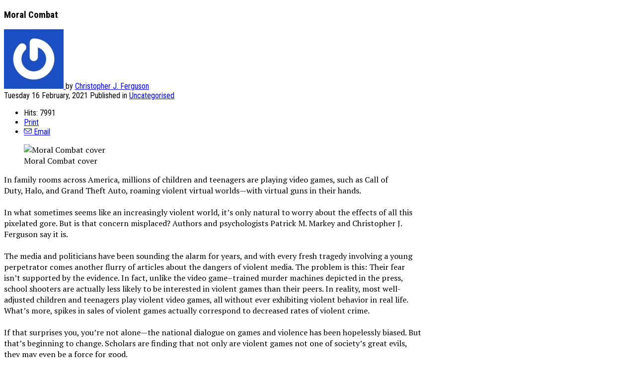

--- FILE ---
content_type: text/html; charset=utf-8
request_url: https://www.christopherjferguson.com/moral-combat.html
body_size: 8002
content:
<!DOCTYPE html>
<html prefix="og: http://ogp.me/ns#" class="" lang="en-gb">
<head>
<link href="https://www.christopherjferguson.com/moral-combat.html" rel="canonical" />

		        	<meta name="viewport" content="initial-scale = 1.0, user-scalable = no">
	    <base href="https://www.christopherjferguson.com/moral-combat.html" />
	<meta http-equiv="content-type" content="text/html; charset=utf-8" />
	<meta name="author" content="Christopher J. Ferguson" />
	<meta property="og:title" content="Moral Combat" />
	<meta property="og:type" content="article" />
	<meta property="og:url" content="https://www.christopherjferguson.com/moral-combat.html" />
	<meta property="og:site_name" content="CHRISTOPHER J. FERGUSON" />
	<meta name="robots" content="max-snippet:-1, max-image-preview:large, max-video-preview:-1" />
	<meta name="description" content="Moral Combat cover In family rooms across America, millions of children and teenagers are playing video games, such as Call of Duty, Halo, and Grand Theft Auto, roaming violent virtual worlds—with virtual guns in their hands.In what sometimes seems l..." />
	
	<title>Moral Combat</title>
	<link href="https://www.christopherjferguson.com/98" rel="shortlink" />
	<link href="https://www.christopherjferguson.com/templates/gk_writer/images/favicon.ico" rel="shortcut icon" type="image/vnd.microsoft.icon" />
	<link href="/favicon.ico" rel="shortcut icon" type="image/vnd.microsoft.icon" />
	<link href="https://www.christopherjferguson.com/search.html?format=opensearch&amp;id=135" rel="search" title="Search CHRISTOPHER J. FERGUSON" type="application/opensearchdescription+xml" />
	<link href="https://cdn.jsdelivr.net/npm/simple-line-icons@2.4.1/css/simple-line-icons.css" rel="stylesheet" type="text/css" />
	<link href="/templates/gk_writer/css/k2.css?v=2.10.3" rel="stylesheet" type="text/css" />
	<link href="/media/system/css/modal.css?071d5809b0e572483bb597597a06af36" rel="stylesheet" type="text/css" />
	<link href="https://www.christopherjferguson.com/templates/gk_writer/css/popovers.css" rel="stylesheet" type="text/css" />
	<link href="https://www.christopherjferguson.com/templates/gk_writer/css/font-awesome.css" rel="stylesheet" type="text/css" />
	<link href="https://www.christopherjferguson.com/templates/gk_writer/css/normalize.css" rel="stylesheet" type="text/css" />
	<link href="https://www.christopherjferguson.com/templates/gk_writer/css/layout.css" rel="stylesheet" type="text/css" />
	<link href="https://www.christopherjferguson.com/templates/gk_writer/css/joomla.css" rel="stylesheet" type="text/css" />
	<link href="https://www.christopherjferguson.com/templates/gk_writer/css/system/system.css" rel="stylesheet" type="text/css" />
	<link href="https://www.christopherjferguson.com/templates/gk_writer/css/template.css" rel="stylesheet" type="text/css" />
	<link href="https://www.christopherjferguson.com/templates/gk_writer/css/menu.css" rel="stylesheet" type="text/css" />
	<link href="https://www.christopherjferguson.com/templates/gk_writer/css/gk.stuff.css" rel="stylesheet" type="text/css" />
	<link href="https://www.christopherjferguson.com/templates/gk_writer/css/style1.css" rel="stylesheet" type="text/css" />
	<link href="https://www.christopherjferguson.com/templates/gk_writer/css/typography/typography.style1.css" rel="stylesheet" type="text/css" />
	<link href="//fonts.googleapis.com/css?family=PT+Serif:400,700" rel="stylesheet" type="text/css" />
	<link href="//fonts.googleapis.com/css?family=Roboto+Condensed:400,700,300'" rel="stylesheet" type="text/css" />
	<link href="//fonts.googleapis.com/css?family=Source+Sans+Pro:900" rel="stylesheet" type="text/css" />
	<style type="text/css">
.childcontent .gkcol { width: 200px; }#gkUser img {
    border-radius: 50%;
    float: left;
    margin: 10px 12px 10px 20px;
    display: none;
}
#aside-menu li { 
  padding: 10px 0 !important;
}
body,
button,
.button,
input,
select,
textarea,
.itemBody h1, 
.itemBody h2, 
.itemBody h3, 
.itemBody h4, 
.itemBody h5, 
.itemBody h6 { font-family: 'PT Serif', Arial, sans-serif; }
h1,h2,h3,h4,h5,h6,
#aside-menu,
.nspMain,
.gkTabsWrap ol li,
.itemInfo,
.itemInfoBlock,
.itemAdditionalInfo,
#gk-breadcrumb,
sup,
label,
.gkNspPM-PortfolioGrid,
#gk-footer,
#system-message,
select,
textarea,
input[type="text"],
input[type="password"],
input[type="url"],
input[type="email"],
#article-index h3,
.pagination,
#gk-right-helper { font-family: 'Roboto Condensed', Arial, sans-serif; }
#gk-logo-text { font-family: 'Source Sans Pro', Arial, sans-serif; }
.blank { font-family: Arial, Helvetica, sans-serif; }
@media screen and (max-width: 930px) {
	    	#k2Container .itemsContainer { width: 100%!important; } 
	    	.cols-2 .column-1,
	    	.cols-2 .column-2,
	    	.cols-3 .column-1,
	    	.cols-3 .column-2,
	    	.cols-3 .column-3,
	    	.demo-typo-col2,
	    	.demo-typo-col3,
	    	.demo-typo-col4 {width: 100%; }
	    	}#gk-bg { max-width: 1920px; }
#gk-right { width: 33.333333%; }
#gk-content { width: 66.666667%; }
.fixed-content #gk-content { max-width: 1280.0000064px; }
#gk-right-top-bg { left: 66.666667%; }
.fixed-content.no-sidebar #gk-content { max-width: 1920px; }
.fixed-content #gk-right { margin-left: 66.666667%; }

	</style>
	<script type="application/json" class="joomla-script-options new">{"csrf.token":"8d01b3bf2750f502cbfacd8d1a9d7640","system.paths":{"root":"","base":""},"system.keepalive":{"interval":840000,"uri":"\/index.php?option=com_ajax&amp;format=json"}}</script>
	<script src="/media/jui/js/jquery.min.js?071d5809b0e572483bb597597a06af36" type="text/javascript"></script>
	<script src="/media/jui/js/jquery-noconflict.js?071d5809b0e572483bb597597a06af36" type="text/javascript"></script>
	<script src="/media/jui/js/jquery-migrate.min.js?071d5809b0e572483bb597597a06af36" type="text/javascript"></script>
	<script src="/media/k2/assets/js/k2.frontend.js?v=2.10.3&b=20200429&sitepath=/" type="text/javascript"></script>
	<script src="/media/jui/js/bootstrap.min.js?071d5809b0e572483bb597597a06af36" type="text/javascript"></script>
	<script src="/media/system/js/mootools-core.js?071d5809b0e572483bb597597a06af36" type="text/javascript"></script>
	<script src="/media/system/js/core.js?071d5809b0e572483bb597597a06af36" type="text/javascript"></script>
	<script src="/media/system/js/mootools-more.js?071d5809b0e572483bb597597a06af36" type="text/javascript"></script>
	<script src="/media/system/js/modal.js?071d5809b0e572483bb597597a06af36" type="text/javascript"></script>
	<script src="https://www.christopherjferguson.com/templates/gk_writer/js/modernizr.js" type="text/javascript"></script>
	<script src="https://www.christopherjferguson.com/templates/gk_writer/js/gk.scripts.js" type="text/javascript"></script>
	<script src="https://www.christopherjferguson.com/templates/gk_writer/js/gk.menu.js" type="text/javascript"></script>
	<script src="https://www.christopherjferguson.com/templates/gk_writer/js/fitvids.jquery.js" type="text/javascript"></script>
	<script src="https://www.christopherjferguson.com/templates/gk_writer/js/scrollreveal.js" type="text/javascript"></script>
	<!--[if lt IE 9]><script src="/media/system/js/polyfill.event.js?071d5809b0e572483bb597597a06af36" type="text/javascript"></script><![endif]-->
	<script src="/media/system/js/keepalive.js?071d5809b0e572483bb597597a06af36" type="text/javascript"></script>
	<script src="https://www.christopherjferguson.com/modules/mod_news_pro_gk5/interface/scripts/engine.jquery.js" type="text/javascript"></script>
	<script type="text/javascript">

		jQuery(function($) {
			SqueezeBox.initialize({});
			initSqueezeBox();
			$(document).on('subform-row-add', initSqueezeBox);

			function initSqueezeBox(event, container)
			{
				SqueezeBox.assign($(container || document).find('a.modal').get(), {
					parse: 'rel'
				});
			}
		});

		window.jModalClose = function () {
			SqueezeBox.close();
		};

		// Add extra modal close functionality for tinyMCE-based editors
		document.onreadystatechange = function () {
			if (document.readyState == 'interactive' && typeof tinyMCE != 'undefined' && tinyMCE)
			{
				if (typeof window.jModalClose_no_tinyMCE === 'undefined')
				{
					window.jModalClose_no_tinyMCE = typeof(jModalClose) == 'function'  ?  jModalClose  :  false;

					jModalClose = function () {
						if (window.jModalClose_no_tinyMCE) window.jModalClose_no_tinyMCE.apply(this, arguments);
						tinyMCE.activeEditor.windowManager.close();
					};
				}

				if (typeof window.SqueezeBoxClose_no_tinyMCE === 'undefined')
				{
					if (typeof(SqueezeBox) == 'undefined')  SqueezeBox = {};
					window.SqueezeBoxClose_no_tinyMCE = typeof(SqueezeBox.close) == 'function'  ?  SqueezeBox.close  :  false;

					SqueezeBox.close = function () {
						if (window.SqueezeBoxClose_no_tinyMCE)  window.SqueezeBoxClose_no_tinyMCE.apply(this, arguments);
						tinyMCE.activeEditor.windowManager.close();
					};
				}
			}
		};
		
$GK_TMPL_URL = "https://www.christopherjferguson.com/templates/gk_writer";

$GK_URL = "https://www.christopherjferguson.com/";

	</script>
	<link rel="apple-touch-icon" href="https://www.christopherjferguson.com/templates/gk_writer/images/touch-device.png">
	<link rel="apple-touch-icon-precomposed" href="https://www.christopherjferguson.com/templates/gk_writer/images/touch-device.png">

    <link rel="stylesheet" href="https://www.christopherjferguson.com/templates/gk_writer/css/small.desktop.css" media="(max-width: 1920px)" />
<link rel="stylesheet" href="https://www.christopherjferguson.com/templates/gk_writer/css/tablet.css" media="(max-width: 1240px)" />
<link rel="stylesheet" href="https://www.christopherjferguson.com/templates/gk_writer/css/small.tablet.css" media="(max-width: 840px)" />
<link rel="stylesheet" href="https://www.christopherjferguson.com/templates/gk_writer/css/mobile.css" media="(max-width: 640px)" />
<link rel="stylesheet" href="https://www.christopherjferguson.com/templates/gk_writer/css/override.css" />

<!--[if IE 9]>
<link rel="stylesheet" href="https://www.christopherjferguson.com/templates/gk_writer/css/ie/ie9.css" type="text/css" />
<![endif]-->

<!--[if IE 8]>
<link rel="stylesheet" href="https://www.christopherjferguson.com/templates/gk_writer/css/ie/ie8.css" type="text/css" />
<![endif]-->

<!--[if lte IE 7]>
<link rel="stylesheet" href="https://www.christopherjferguson.com/templates/gk_writer/css/ie/ie7.css" type="text/css" />
<![endif]-->

<!--[if lte IE 9]>
<script type="text/javascript" src="https://www.christopherjferguson.com/templates/gk_writer/js/ie.js"></script>
<![endif]-->

<!--[if (gte IE 6)&(lte IE 8)]>
<script type="text/javascript" src="https://www.christopherjferguson.com/templates/gk_writer/js/respond.js"></script>
<script type="text/javascript" src="https://www.christopherjferguson.com/templates/gk_writer/js/selectivizr.js"></script>
<script type="text/javascript" src="http://html5shim.googlecode.com/svn/trunk/html5.js"></script>
<![endif]-->

	 <!-- Pinterest script -->
<script>

	(function () {
		window.PinIt = window.PinIt || {loaded: false};
		if (window.PinIt.loaded) return;
		window.PinIt.loaded = true;
		function async_load() {
			var s = document.createElement('script');
			s.type = 'text/javascript';
			s.async = true;
			if (window.location.protocol == 'https:')
			//s.src = 'https://assets.pinterest.com/js/pinit.js';
				s.src = 'https://www.christopherjferguson.com/media/com_sh404sef/pinterest/pinit.js';
		else
			//s.src = 'http://assets.pinterest.com/js/pinit.js';
			s.src = 'https://www.christopherjferguson.com/media/com_sh404sef/pinterest/pinit.js';
			var x = document.getElementsByTagName('script')[0];
			x.parentNode.insertBefore(s, x);
		}

		if (window.attachEvent)
			window.attachEvent('onload', async_load);
		else
			window.addEventListener('load', async_load, false);
	})();
</script>
<!-- End of Pinterest script -->

<script>var _sh404SEF_live_site = 'https://www.christopherjferguson.com/';</script>






</head>
<body data-tablet-width="1240" data-mobile-width="640" data-smoothscroll="1">	
		
	
	<div id="gk-bg" class="gk-clearfix">
	    <div id="gk-bg-wrap">
			<div id="gk-content">
								
								
				<section id="gk-mainbody">
					<div>
											
<article class="item-page itemView single-page " itemscope itemtype="https://schema.org/Article">
  <meta itemprop="inLanguage" content="en-GB" />

    <header class="no-image">
        
                <h1 itemprop="name">Moral Combat</h1>
          </header>
  
    <div class="itemInfo gk-clearfix">
  		  		<div class="itemAuthor" itemprop="author" itemscope itemtype="https://schema.org/Person">
                    		
        		        		<a href="/christopher-j.-ferguson.html">        		<img src="//www.gravatar.com/avatar/31cfa1c915cecdead6a07c9b2ec39603.jpg?s=120" title="Christopher J. Ferguson" alt="Christopher J. Ferguson" />
        		</a>        	
            
            <span class="itemAuthorName itemAuthorComContent" itemprop="name">
	            		            by		            <a href="/christopher-j.-ferguson.html" >Christopher J. Ferguson</a>	                        </span>
        </div>
        
                <time datetime="2021-02-16T21:06:30+00:00" itemprop="dateCreated">
        	<i class="gk-icon-calendar"></i>
        	Tuesday 16 February, 2021        </time>
        
                <span itemprop="genre">
        	<i class="gk-icon-tags"></i>
        	
        	        		Published in <a href="/uncategorised/">Uncategorised</a>        	        </span>
           </div>
   
  	  	<ul class="itemAdditionalInfo gk-clearfix">
  		
  		  		<li class="itemHits">
  			<meta itemprop="interactionCount" content="UserPageVisits:7991" />
  			Hits: 7991  		</li>
  		
  								<li><a href="/moral-combat/print.html" title="Print article < Moral Combat >" onclick="window.open(this.href,'win2','status=no,toolbar=no,scrollbars=yes,titlebar=no,menubar=no,resizable=yes,width=640,height=480,directories=no,location=no'); return false;" rel="nofollow">			<span class="icon-print" aria-hidden="true"></span>
		Print	</a></li>
			
						<li><a href="/component/com_mailto/link,3be8d3a032d98fdfe89fbfc5b118259a9cd59a63/template,gk_writer/tmpl,component/" title="Email this link to a friend" onclick="window.open(this.href,'win2','width=400,height=550,menubar=yes,resizable=yes'); return false;" rel="nofollow">			<span class="icon-envelope" aria-hidden="true"></span>
		Email	</a></li>
			
			  		  	</ul>
  	
  <div class="item-content">
  		<div class="itemBody">
            
            
        	
            
            	            
	  		    <figure><img title="Moral Combat" src="/images/MoralCombat300.jpg" alt="Moral Combat cover" /><figcaption>Moral Combat cover</figcaption></figure>
<p>In family rooms across America, millions of children and teenagers are playing video games, such as Call of Duty, Halo, and Grand Theft Auto, roaming violent virtual worlds—with virtual guns in their hands.<br /><br />In what sometimes seems like an increasingly violent world, it’s only natural to worry about the effects of all this pixelated gore. But is that concern misplaced? Authors and psychologists Patrick M. Markey and Christopher J. Ferguson say it is.<br /><br />The media and politicians have been sounding the alarm for years, and with every fresh tragedy involving a young perpetrator comes another flurry of articles about the dangers of violent media. The problem is this: Their fear isn’t supported by the evidence. In fact, unlike the video game–trained murder machines depicted in the press, school shooters are actually less likely to be interested in violent games than their peers. In reality, most well-adjusted children and teenagers play violent video games, all without ever exhibiting violent behavior in real life. What’s more, spikes in sales of violent games actually correspond to decreased rates of violent crime.<br /><br />If that surprises you, you’re not alone—the national dialogue on games and violence has been hopelessly biased. But that’s beginning to change. Scholars are finding that not only are violent games not one of society’s great evils, they may even be a force for good.<br /><br />In Moral Combat, Markey and Ferguson explore how video games—even the bloodiest—can have a positive impact on everything from social skills to stress, and may even make us more morally sensitive. Tracing the rise of violent games from arcades to online deathmatches, they have spent years on the front lines of the video game debate and now offer a comprehensive overview of the scientific research on gaming. With humor, complete honesty, and extensive research, they separate the myth from the medium.<br /><br />Moral Combat is an irreverent and informative guide to the worries—and wonders—of our violent virtual world.</p>
<p> </p>
<p><a href="https://www.amazon.com/Moral-Combat-Violent-Video-Games/dp/1942952988" target="_blank">Amazon</a>      <a href="https://www.barnesandnoble.com/w/moral-combat-patrick-m-markey/1124244087" target="_blank">Barnes &amp; Noble</a></p> 
	            	            	
	            
	                          		  </div>

  		    		  <div class="itemBottom gk-clearfix">
  		 		<small class="itemDateModified">
  		 			Last modification:   		 			Wed 17 Feb 2021  		 		</small>
  		  </div>
  		  
  		  
  		  <div id="gkSocialAPI" class="itemSocialSharing">
  		     
  		     
  		     
  		     
  		     
  		   </div>

  		  
  		    </div>
</article>
										</div>
				</section>
				
								<section id="gk-bottom">
					<div >
						
					</div>
				</section>
							</div>
			
						<div id="gk-right" class="has-top-area">
								<div id="gk-right-top">				
										<a href="/log-in.html" id="gk-login-btn" class="gk-icon-user">Log in</a>
						
					
										<div id="gk-search">
						<form action="/moral-combat.html" method="post">
	<div class="search">
		<input name="searchword" id="mod-search-searchword" maxlength="200"  class="inputbox" type="text" size="20" value="Start typing..."  onblur="if (this.value=='') this.value='Start typing...';" onfocus="if (this.value=='Start typing...') this.value='';" />	<input type="hidden" name="task" value="search" />
	<input type="hidden" name="option" value="com_search" />
	<input type="hidden" name="Itemid" value="9999" />
	</div>
<input type="text" name="cd76630f8a03d83d3d21f67f2c9e6c1d" value="" style="float: left; position: absolute; z-index: 1000000; left: -10000px; top: -10000px;" /></form>

					</div>
						
					
										<div id="gk-social">
						

<div class="custom ">

	<a class="gk-icon-gplus" href="https://plus.google.com/+ChrisFergusonSuicideKings" target="_blank">G+</a> <a class="gk-icon-linkedin" href="https://www.facebook.com/SuicideKingsFerguson" target="_blank">linkedIn</a> <a class="gk-icon-twitter" href="https://twitter.com/CJFerguson1111" target="_blank">Twitter</a> <a class="gk-icon-fb" href="https://www.facebook.com/SuicideKingsFerguson" target="_blank">Facebook</a>	
</div>

					</div>
						
				</div>
								
								
								<aside id="gk-sidebar">
					<div>
						<div class="box latest-posts-right"><div class="box-wrap"><h3 class="header"><span>NEWEST UPDATES</span></h3><div class="content">	<div class="nspMain latest-posts-right" id="nsp-nsp-843" data-config="{
				'animation_speed': 400,
				'animation_interval': 5000,
				'animation_function': 'Fx.Transitions.Expo.easeIn',
				'news_column': 1,
				'news_rows': 5,
				'links_columns_amount': 1,
				'links_amount': 3
			}">		
				
					<div class="nspArts bottom" style="width:100%;">
								<div class="nspArtScroll1">
					<div class="nspArtScroll2 nspPages1">
																	<div class="nspArtPage active nspCol1">
																				<div class="nspArt nspCol1" style="padding:32px 0;">
								<a href="/short-fiction/10001-published-in-aphelion-magazine.html" class="nspImageWrapper tleft fnone gkResponsive"  style="margin:0;" target="_self"><img  class="nspImage" src="https://www.christopherjferguson.com/modules/mod_news_pro_gk5/cache/10001nsp-843.jpg" alt=""  /></a><div class="gkArtContentWrap"><h4 class="nspHeader tright fnone has-image"><a href="/short-fiction/10001-published-in-aphelion-magazine.html"  title="10001 Published In Aphelion Magazine" target="_self">10001 Published In Aphelion Magazine</a></h4><p class="nspInfo nspInfo1 tright fnone">18.09.2017, Christopher J. Ferguson</p><p class="nspInfo nspInfo2 tright fnone"></p></div>							</div>
																															<div class="nspArt nspCol1" style="padding:32px 0;">
								<a href="/short-fiction/the-jocular-jugular.html" class="nspImageWrapper tleft fnone gkResponsive"  style="margin:0;" target="_self"><img  class="nspImage" src="https://www.christopherjferguson.com/modules/mod_news_pro_gk5/cache/o-DETECTIVE-facebooknsp-843.jpg" alt=""  /></a><div class="gkArtContentWrap"><h4 class="nspHeader tright fnone has-image"><a href="/short-fiction/the-jocular-jugular.html"  title="The Jocular Jugular" target="_self">The Jocular Jugular</a></h4><p class="nspInfo nspInfo1 tright fnone">07.03.2016, Christopher J. Ferguson</p><p class="nspInfo nspInfo2 tright fnone"><strong class="is-featured">Featured</strong></p></div>							</div>
																															<div class="nspArt nspCol1" style="padding:32px 0;">
								<a href="/short-fiction/the-czech-is-in-the-mail.html" class="nspImageWrapper tleft fnone gkResponsive"  style="margin:0;" target="_self"><img  class="nspImage" src="https://www.christopherjferguson.com/modules/mod_news_pro_gk5/cache/thL428FDKGnsp-843.jpg" alt=""  /></a><div class="gkArtContentWrap"><h4 class="nspHeader tright fnone has-image"><a href="/short-fiction/the-czech-is-in-the-mail.html"  title="The Czech is in the Mail" target="_self">The Czech is in the Mail</a></h4><p class="nspInfo nspInfo1 tright fnone">23.05.2015, Christopher J. Ferguson</p><p class="nspInfo nspInfo2 tright fnone"><strong class="is-featured">Featured</strong></p></div>							</div>
																															<div class="nspArt nspCol1" style="padding:32px 0;">
								<a href="/short-fiction/fortunatus.html" class="nspImageWrapper tleft fnone gkResponsive"  style="margin:0;" target="_self"><img  class="nspImage" src="/images/jupiter-surface-painting-wallpaper-4.bmp" alt="Humankind is increasingly looking outward, toward the universe.  What happens when they look too far?"  /></a><div class="gkArtContentWrap"><h4 class="nspHeader tright fnone has-image"><a href="/short-fiction/fortunatus.html"  title="Fortunatus" target="_self">Fortunatus</a></h4><p class="nspInfo nspInfo1 tright fnone">10.05.2015, Christopher J. Ferguson</p><p class="nspInfo nspInfo2 tright fnone"><strong class="is-featured">Featured</strong></p></div>							</div>
																															<div class="nspArt nspCol1" style="padding:32px 0;">
								<a href="/short-fiction/a-thin-veil-of-innocence.html" class="nspImageWrapper tleft fnone gkResponsive"  style="margin:0;" target="_self"><img  class="nspImage" src="https://www.christopherjferguson.com/modules/mod_news_pro_gk5/cache/cemetery2nsp-843.jpg" alt=""  /></a><div class="gkArtContentWrap"><h4 class="nspHeader tright fnone has-image"><a href="/short-fiction/a-thin-veil-of-innocence.html"  title="A Thin Veil of Innocence" target="_self">A Thin Veil of Innocence</a></h4><p class="nspInfo nspInfo1 tright fnone">21.03.2015, Christopher J. Ferguson</p><p class="nspInfo nspInfo2 tright fnone"><strong class="is-featured">Featured</strong></p></div>							</div>
												</div>
																</div>

									</div>
			</div>
		
				
			</div>
</div></div></div><div class="box menu"><div class="box-wrap"><h3 class="header"><span>Menu</span></h3><div class="content">
<ul class="menu">
<li class="item-640"><a href="/" title=" Home Menu Item">Home</a></li><li class="item-1196"><a href="/how-madness-shaped-history.html" >How Madness Shaped History</a></li><li class="item-1195 active"><a href="/moral-combat.html" >Moral Combat</a></li><li class="item-1098"><a href="/suicide-kings.html" >Suicide Kings</a></li><li class="item-1064"><a href="/short-fiction/" >Short Fiction</a></li><li class="item-1097"><a href="/academic-page.html" >Academic Page</a></li><li class="item-1042"><a href="/music.html" >Music</a></li><li class="item-426"><a href="/christopher-j.-ferguson.html" >Contact</a></li><li class="item-1194"><a href="/forum.html" >Forum</a></li></ul>
</div></div></div>
					</div>
				</aside>
								
							    
			    
<div id="gkPopupLogin">
          <div class="gkPopupWrap">
                    <div id="loginForm">
                              <h3><span>Log in</span> </h3>
                              <div class="clear overflow">
                                                                                          <form action="https://www.christopherjferguson.com/moral-combat.html" method="post" id="login-form" class="form-inline">
          <fieldset class="userdata">
                    <p>
                              <input id="modlgn-username" type="text" name="username" class="inputbox"  size="24" placeholder="Username" />
                    </p>
                    <p>
                              <input id="modlgn-passwd" type="password" name="password" class="inputbox" size="24" placeholder="Password" />
                    </p>
                                        <div id="form-login-remember">
                              <input id="modlgn-remember" type="checkbox" name="remember" class="inputbox" value="yes"/>
                              <label for="modlgn-remember">Remember Me</label>
                    </div>
                                        <div id="form-login-forgot"> <a href="/lost-password.html"> Forgot your password?</a> <a href="/lost-user-name.html"> Forgot your username?</a> </div>
                    <div id="form-login-buttons">
                              <input type="submit" name="Submit" class="button invert" value="Log in" />
                    </div>
                    <input type="hidden" name="option" value="com_users" />
                    <input type="hidden" name="task" value="user.login" />
                    <input type="hidden" name="return" value="aHR0cHM6Ly93d3cuY2hyaXN0b3BoZXJqZmVyZ3Vzb24uY29tL21vcmFsLWNvbWJhdC5odG1s" />
                    <input type="hidden" name="8d01b3bf2750f502cbfacd8d1a9d7640" value="1" />                    
          </fieldset>
          <div class="posttext">  </div>
<input type="text" name="cd76630f8a03d83d3d21f67f2c9e6c1d" value="" style="float: left; position: absolute; z-index: 1000000; left: -10000px; top: -10000px;" /></form>

                                                                                                                                  <a class="button full" href="https://www.christopherjferguson.com/index.php?option=com_users&amp;view=registration">create an account</a>
                                                                                                                       
                              </div>
                    </div>
          </div>
</div>
		    </div>
		    		</div>
    </div>
    
    

<!-- +1 button -->

<!-- twitter -->


<!-- Pinterest script --> 
   	
   	<nav id="aside-menu">
   		<div id="gk-header">
   		       		    <a href="https://www.christopherjferguson.com/" id="gk-logo">
   		    	<img src="/images/christopher_ferguson_silo.jpg" alt="Homepage" />
   		    </a>
   		       		    
   		       			
   			   			<a href="https://www.christopherjferguson.com/" class="inverse two-lines" id="gk-logo-text" ><span style="margin-left: -174px;">CHRISTOPHER  <br /> J. FERGUSON</span></a>
   			   			
   			<span id="gk-menu-button"><span>Open Menu</span></span>
   			
   			   
   			   	   			   	<a href="#gk-right" id="gk-right-helper" class="inverse" title="Show sidebar"><i class="gk-icon-sidebar-solid"></i></a>
   			   	   			   		</div>
   		
   		<div class="overthrow">
   			   			
   						<div class="gk-aside-menu">
<ul class="gkmenu level0"><li  class="first"><a href="https://www.christopherjferguson.com/"  class=" first"  title=" Home Menu Item" >Home</a></li><li ><a href="/how-madness-shaped-history.html"    >How Madness Shaped History</a></li><li  class="active"><a href="/moral-combat.html"  class=" active"   >Moral Combat</a></li><li ><a href="/suicide-kings.html"    >Suicide Kings</a></li><li ><a href="/short-fiction/"    >Short Fiction</a></li><li ><a href="/academic-page.html"    >Academic Page</a></li><li ><a href="/music.html"    >Music</a></li><li ><a href="/christopher-j.-ferguson.html"    >Contact</a></li><li  class="last"><a href="/forum.html"  class=" last"   >Forum</a></li></ul>
</div>			   			
   			   			
   			   			<div id="gk-copyrights">
   				

<div class="custom ">

	<p>© 2021 CHRISTOPHER J. FERGUSON. All rights reserved</p>	
</div>

   			</div>
   			   			
   			   			
   			   			
   			   		</div>
   	</nav>	
   	
       
	   		   	<div id="gk-right-top-bg"></div>
	   	   	   		
	<script>
		if(jQuery(window).width() > 600) {
			jQuery(document).find('.gkNspPM-GridNews figure').each(function(item, i) {
				if(item.hasClass('inverse')) {
					item.data('scroll-reveal', 'enter right over .5s and wait '+(i * 0.25)+'s');
				} else {
					item.data('scroll-reveal', 'enter left over .5s and wait '+(i * 0.25)+'s');
				}
			});
			
			jQuery(window).scrollReveal = new scrollReveal();
		}
		
		jQuery(document).ready(function(){
		    // Target your .container, .wrapper, .post, etc.
		    jQuery("#gk-bg").fitVids();
		});
	</script>
	
	
</body>
</html>